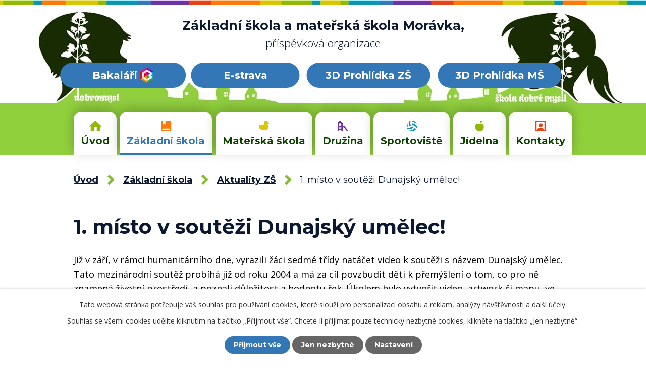

--- FILE ---
content_type: text/html; charset=utf-8
request_url: https://www.zsmoravka.cz/aktuality-zs/1-misto-v-soutezi-dunajsky-umelec
body_size: 6157
content:
<!DOCTYPE html>
<html lang="cs" data-lang-system="cs">
	<head>



		<!--[if IE]><meta http-equiv="X-UA-Compatible" content="IE=EDGE"><![endif]-->
			<meta name="viewport" content="width=device-width, initial-scale=1, user-scalable=yes">
			<meta http-equiv="content-type" content="text/html; charset=utf-8" />
			<meta name="robots" content="index,follow" />
			<meta name="author" content="Antee s.r.o." />
			<meta name="description" content="Již v září, v rámci humanitárního dne, vyrazili žáci sedmé třídy natáčet video k soutěži s názvem Dunajský umělec. Tato mezinárodní soutěž probíhá již od roku 2004 a má za cíl povzbudit děti k přemýšlení o tom, co pro ně znamená životní prostředí, a poznali důležitost a hodnotu řek. Úkolem bylo vytvořit video, artwork či mapu, ve kterém by blíže popsali místní řeku a prostředí, a také k nim vyjádřili svůj vztah. Hodnocení soutěže proběhlo na konci měsíce října a my můžeme do světa vypustit skvělou zprávu - z 63 došlých děl bylo právě to naše oceněno 1. místem v kategorii Teenager! Jako odměnu získala třída hodnotný dárek a především - postup do mezinárodního kola! Gratulujeme a děkujeme za skvělou reprezentaci naší školy a obce!
Na video se můžete podívat ZDE " />
			<meta name="viewport" content="width=device-width, initial-scale=1, user-scalable=yes" />
<title>1. místo v soutěži Dunajský umělec! | Základní škola a mateřská škola Morávka</title>

		<link rel="stylesheet" type="text/css" href="https://cdn.antee.cz/jqueryui/1.8.20/css/smoothness/jquery-ui-1.8.20.custom.css?v=2" integrity="sha384-969tZdZyQm28oZBJc3HnOkX55bRgehf7P93uV7yHLjvpg/EMn7cdRjNDiJ3kYzs4" crossorigin="anonymous" />
		<link rel="stylesheet" type="text/css" href="/style.php?nid=Q1FJQUc=&amp;ver=1768399196" />
		<link rel="stylesheet" type="text/css" href="/css/libs.css?ver=1768399900" />
		<link rel="stylesheet" type="text/css" href="https://cdn.antee.cz/genericons/genericons/genericons.css?v=2" integrity="sha384-DVVni0eBddR2RAn0f3ykZjyh97AUIRF+05QPwYfLtPTLQu3B+ocaZm/JigaX0VKc" crossorigin="anonymous" />

		<script src="/js/jquery/jquery-3.0.0.min.js" ></script>
		<script src="/js/jquery/jquery-migrate-3.1.0.min.js" ></script>
		<script src="/js/jquery/jquery-ui.min.js" ></script>
		<script src="/js/jquery/jquery.ui.touch-punch.min.js" ></script>
		<script src="/js/libs.min.js?ver=1768399900" ></script>
		<script src="/js/ipo.min.js?ver=1768399889" ></script>
			<script src="/js/locales/cs.js?ver=1768399196" ></script>

			<script src='https://www.google.com/recaptcha/api.js?hl=cs&render=explicit' ></script>

		<link href="/aktuality-zs?action=atom" type="application/atom+xml" rel="alternate" title="Aktuality ZŠ">
		<link href="/dokumenty-zs?action=atom" type="application/atom+xml" rel="alternate" title="Dokumenty ZŠ">
		<link href="/aktuality-ms?action=atom" type="application/atom+xml" rel="alternate" title="Aktuality MŠ">
		<link href="/dokumenty-ms?action=atom" type="application/atom+xml" rel="alternate" title="Dokumenty MŠ">
		<link href="/tridy?action=atom" type="application/atom+xml" rel="alternate" title="Třídy">
		<link href="/projekty-skoly?action=atom" type="application/atom+xml" rel="alternate" title="Projekty školy">
		<link href="/aktuality-20242025?action=atom" type="application/atom+xml" rel="alternate" title="Aktuality 2024/2025">
<link rel="preconnect" href="https://fonts.gstatic.com/" crossorigin>
<link href="https://fonts.googleapis.com/css2?family=Montserrat:ital,wght@0,400;0,700;1,400;1,700&amp;family=Open+Sans:ital,wght@0,300;0,400;0,600;0,700;1,300;1,400;1,600;1,700&amp;display=fallback" rel="stylesheet">
<link href="/image.php?nid=19472&amp;oid=8393907&amp;width=30" rel="icon" type="image/png">
<link rel="shortcut icon" href="/image.php?nid=19472&amp;oid=8393907&amp;width=30">
<script>
ipo.api.live('body', function(el) {
//posun patičky
$(el).find("#ipocopyright").insertAfter("#ipocontainer");
});
</script>





	</head>

	<body id="page8367347" class="subpage8367347 subpage8367346"
			
			data-nid="19472"
			data-lid="CZ"
			data-oid="8367347"
			data-layout-pagewidth="1024"
			
			data-slideshow-timer="3"
			 data-ipo-article-id="591970"
						
				
				data-layout="responsive" data-viewport_width_responsive="1024"
			>



							<div id="snippet-cookiesConfirmation-euCookiesSnp">			<div id="cookieChoiceInfo" class="cookie-choices-info template_1">
					<p>Tato webová stránka potřebuje váš souhlas pro používání cookies, které slouží pro personalizaci obsahu a reklam, analýzy návštěvnosti a 
						<a class="cookie-button more" href="https://navody.antee.cz/cookies" target="_blank">další účely.</a>
					</p>
					<p>
						Souhlas se všemi cookies udělíte kliknutím na tlačítko „Přijmout vše“. Chcete-li přijímat pouze technicky nezbytné cookies, klikněte na tlačítko „Jen nezbytné“.
					</p>
				<div class="buttons">
					<a class="cookie-button action-button ajax" id="cookieChoiceButton" rel=”nofollow” href="/aktuality-zs/1-misto-v-soutezi-dunajsky-umelec?do=cookiesConfirmation-acceptAll">Přijmout vše</a>
					<a class="cookie-button cookie-button--settings action-button ajax" rel=”nofollow” href="/aktuality-zs/1-misto-v-soutezi-dunajsky-umelec?do=cookiesConfirmation-onlyNecessary">Jen nezbytné</a>
					<a class="cookie-button cookie-button--settings action-button ajax" rel=”nofollow” href="/aktuality-zs/1-misto-v-soutezi-dunajsky-umelec?do=cookiesConfirmation-openSettings">Nastavení</a>
				</div>
			</div>
</div>				<div id="ipocontainer">

			<div class="menu-toggler">

				<span>Menu</span>
				<span class="genericon genericon-menu"></span>
			</div>

			<span id="back-to-top">

				<i class="fa fa-angle-up"></i>
			</span>

			<div id="ipoheader">

				<div class="header-container flex-container layout-container">
	<a href="/" class="header-logo">
		<span class="top">Základní škola a mateřská škola Morávka,<span>příspěvková organizace</span></span>
	</a>
	<a class="action-button hb1" href="https://zsmoravka.bakalari.cz/login" target="_blank" rel="noopener noreferrer">Bakaláři <img class="bakalari-obr" src="/image.php?nid=19472&amp;oid=8481270" alt="bakalari"></a>
	<a class="action-button hb3" href="https://secure.ulrichsw.cz/estrava/prihlaseni/0131" target="_blank" rel="noopener noreferrer">E-strava</a>
	<a class="action-button hb2" href="https://my.matterport.com/show/?m=8zKuiniCRgK" target="_blank" rel="noopener noreferrer">3D Prohlídka ZŠ</a>
	<a class="action-button hb4" href="https://my.matterport.com/show/?m=jq6wVhukNH8" target="_blank" rel="noopener noreferrer">3D Prohlídka MŠ</a>
</div>
			</div>

			<div id="ipotopmenuwrapper">

				<div id="ipotopmenu">
<h4 class="hiddenMenu">Horní menu</h4>
<ul class="topmenulevel1"><li class="topmenuitem1 noborder" id="ipomenu8215406"><a href="/">Úvod</a></li><li class="topmenuitem1 active" id="ipomenu8367346"><a href="/zakladni-skola">Základní škola</a><ul class="topmenulevel2"><li class="topmenuitem2 active" id="ipomenu8367347"><a href="/aktuality-zs">Aktuality ZŠ</a></li><li class="topmenuitem2" id="ipomenu8367348"><a href="/fotogalerie-zs">Fotogalerie ZŠ</a></li><li class="topmenuitem2" id="ipomenu8367349"><a href="/dokumenty-zs">Dokumenty ZŠ</a></li><li class="topmenuitem2" id="ipomenu8367350"><a href="/rozvrh-hodin">Rozvrh hodin</a></li><li class="topmenuitem2" id="ipomenu8367351"><a href="/pedagogicti-zamestnanci">Pedagogičtí zaměstnanci</a></li><li class="topmenuitem2" id="ipomenu10468240"><a href="/zakovsky-parlament">Žákovský parlament</a><ul class="topmenulevel3"><li class="topmenuitem3" id="ipomenu11643511"><a href="/aktuality-20242025">Aktuality 2024/2025</a></li></ul></li><li class="topmenuitem2" id="ipomenu8367352"><a href="/klub-rodicu">Klub rodičů</a></li><li class="topmenuitem2" id="ipomenu8367353"><a href="/skolni-vzdelavaci-program">Školní vzdělávací program</a></li><li class="topmenuitem2" id="ipomenu8215408"><a href="/povinne-zverejnovane-informace">Povinně zveřejňované informace</a></li><li class="topmenuitem2" id="ipomenu8390340"><a href="/projekty-skoly">Projekty školy</a></li><li class="topmenuitem2" id="ipomenu8749892"><a href="/gdpr">GDPR</a></li><li class="topmenuitem2" id="ipomenu9896004"><a href="/poradenstvi-a-prevence">Poradenství a prevence</a><ul class="topmenulevel3"><li class="topmenuitem3" id="ipomenu9896005"><a href="/metodik-prevence">Metodik prevence</a></li><li class="topmenuitem3" id="ipomenu9896006"><a href="/vychovny-poradce">Výchovný poradce</a></li></ul></li><li class="topmenuitem2" id="ipomenu12804793"><a href="/skolska-rada">Školská rada</a></li></ul></li><li class="topmenuitem1" id="ipomenu8367354"><a href="/materska-skola">Mateřská škola</a><ul class="topmenulevel2"><li class="topmenuitem2" id="ipomenu8367355"><a href="/aktuality-ms">Aktuality MŠ</a></li><li class="topmenuitem2" id="ipomenu8384940"><a href="/tridy">Třídy</a></li><li class="topmenuitem2" id="ipomenu8367357"><a href="/fotogalerie-ms">Fotogalerie MŠ</a></li><li class="topmenuitem2" id="ipomenu8367358"><a href="/dokumenty-ms">Dokumenty MŠ</a></li></ul></li><li class="topmenuitem1" id="ipomenu8367359"><a href="/druzina">Družina</a></li><li class="topmenuitem1" id="ipomenu8367360"><a href="/sportoviste">Sportoviště</a></li><li class="topmenuitem1" id="ipomenu8367361"><a href="/jidelna">Jídelna</a><ul class="topmenulevel2"><li class="topmenuitem2" id="ipomenu8367362"><a href="/jidelnicek">Jídelníček</a></li><li class="topmenuitem2" id="ipomenu8456410"><a href="/vyber-stravneho">Výběr strávného</a></li></ul></li><li class="topmenuitem1" id="ipomenu8367363"><a href="/kontakty">Kontakty</a></li></ul>
					<div class="cleartop"></div>
				</div>
			</div>
			<div id="ipomain">
				
				<div id="ipomainframe">
					<div id="ipopage">
<div id="iponavigation">
	<h5 class="hiddenMenu">Drobečková navigace</h5>
	<p>
			<a href="/">Úvod</a> <span class="separator">&gt;</span>
			<a href="/zakladni-skola">Základní škola</a> <span class="separator">&gt;</span>
			<a href="/aktuality-zs">Aktuality ZŠ</a> <span class="separator">&gt;</span>
			<span class="currentPage">1. místo v soutěži Dunajský umělec!</span>
	</p>

</div>
						<div class="ipopagetext">
							<div class="blog view-detail content">
								
								<h1>1. místo v soutěži Dunajský umělec!</h1>

<div id="snippet--flash"></div>
								
																	

<hr class="cleaner">




<hr class="cleaner">

<div class="article">
	

	<div class="paragraph text clearfix">
<p>Již v září, v rámci humanitárního dne, vyrazili žáci sedmé třídy natáčet video k soutěži s názvem Dunajský umělec. Tato mezinárodní soutěž probíhá již od roku 2004 a má za cíl povzbudit děti k přemýšlení o tom, co pro ně znamená životní prostředí, a poznali důležitost a hodnotu řek. Úkolem bylo vytvořit video, artwork či mapu, ve kterém by blíže popsali místní řeku a prostředí, a také k nim vyjádřili svůj vztah. Hodnocení soutěže proběhlo na konci měsíce října a my můžeme do světa vypustit skvělou zprávu - z 63 došlých děl bylo právě to naše oceněno 1. místem v kategorii Teenager! Jako odměnu získala třída hodnotný dárek a především - postup do mezinárodního kola! Gratulujeme a děkujeme za skvělou reprezentaci naší školy a obce!</p>
<p>Na video se můžete podívat <a href="https://ulozto.cz/file/J1IxeQpkFdlh/dunajsky-umelec-zs-moravka-mov#!ZGOwAGR2ZGx2ZTEvZzLjMQD0ZmD5MzufMRMDoIZ4G1EypwZkBN==">ZDE </a></p>	</div>
		
<div id="snippet--images"><div class="images clearfix">

																				<div class="image-wrapper" data-img="8551474" style="margin: 22.00px; padding: 6px;">
				<div class="image-inner-wrapper with-description">
			<div class="image-thumbnail" style="width: 200px; height: 200px;">
				<a class="image-detail" href="/image.php?nid=19472&amp;oid=8551474&amp;width=700" data-srcset="/image.php?nid=19472&amp;oid=8551474&amp;width=1000 1600w, /image.php?nid=19472&amp;oid=8551474&amp;width=1000 1200w, /image.php?nid=19472&amp;oid=8551474&amp;width=700 700w, /image.php?nid=19472&amp;oid=8551474&amp;width=300 300w" data-image-width="1000" data-image-height="750" data-caption="" target="_blank">
<img alt="" style="margin: 0px -34px;" loading="lazy" width="267" height="200" data-src="/image.php?nid=19472&amp;oid=8551474&amp;width=267&amp;height=200">
</a>
			</div>
									<div class="image-description" title="" style="width: 200px;">
					
			</div>
						</div>
	</div>
		<hr class="cleaner">
</div>
</div>


<div id="snippet--uploader"></div>			<div class="article-footer">
													<div class="published"><span>Publikováno:</span> 6. 11. 2021 20:59</div>

					</div>
	
</div>

<hr class="cleaner">
<div class="content-paginator clearfix">
	<span class="linkprev">
		<a href="/aktuality-zs/rozsviceni-vanocniho-stromu-a-travny-trek">

			<span class="linkprev-chevron">
				<i class="fa fa-angle-left"></i>
			</span>
			<span class="linkprev-text">
				<span class="linkprev-title">Rozsvícení…</span>
				<span class="linkprev-date">Publikováno: 8. 11. 2021 17:44</span>
			</span>
		</a>
	</span>
	<span class="linkback">
		<a href='/aktuality-zs'>
			<span class="linkback-chevron">
				<i class="fa fa-undo"></i>
			</span>
			<span class="linkback-text">
				<span>Zpět na přehled</span>
			</span>
		</a>
	</span>
	<span class="linknext">
		<a href="/aktuality-zs/zmena-vstupu-do-budovy-zs-a-ms-od-pondeli-8-11-2021">

			<span class="linknext-chevron">
				<i class="fa fa-angle-right"></i>
			</span>
			<span class="linknext-text">
				<span class="linknext-title">Změna vstupu do…</span>
				<span class="linknext-date">Publikováno: 3. 11. 2021 15:29</span>
			</span>
		</a>
	</span>
</div>

		
															</div>
						</div>
					</div>


					

					

					<div class="hrclear"></div>
					<div id="ipocopyright">
<div class="copyright">
	<div class="footer-container layout-container">
	<h2>Základní škola a mateřská škola Morávka, <span>příspěvková organizace</span></h2>
	<div class="footer-inner-container flex-container">
		<div class="footer-item">
			<h3>Adresa</h3>
			<p>Morávka 178<br>739 04 Pražmo</p>
			<p>
				<strong>IČO: </strong>70942129
			</p>
		</div>
		<div class="footer-item">
			<h3>Sekretariát</h3>
			<p>
				<a href="tel:+420558691029">+420 558 691 029</a><br>
				<a href="mailto:zs.moravka@seznam.cz">zs.moravka@seznam.cz</a>
			</p>
		</div>
		<div class="footer-item">
			<h3>Hodiny</h3>
			<p>
				<strong>Mateřská škola</strong><br>
				07.00 - 16.00
			</p>
			<p>
				<strong>Jídelna</strong><br>
				06.00 - 14.30
			</p>
			<p>
				<strong>Školní družina</strong><br>
				06.30 - 07.30, 11.35 - 16.30
			</p>
		</div>
		<div class="footer-item">
			<img src="/image.php?nid=19472&amp;oid=8393810&amp;width=190" alt="rodice vitani">
		</div>
	</div>
</div>
<div class="antee row">
	<div class="layout-container">
		© 2026 Základní škola a mateřská škola Morávka, příspěvková organizace, <a href="mailto:zs.moravka@seznam.cz">Kontaktovat webmastera</a>, <span id="links"><a href="/prohlaseni-o-pristupnosti">Prohlášení o přístupnosti</a></span><br>ANTEE s.r.o. - <a href="https://www.antee.cz" rel="nofollow">Tvorba webových stránek</a>, Redakční systém IPO
	</div>
</div>
</div>
					</div>
					<div id="ipostatistics">
<script >
	var _paq = _paq || [];
	_paq.push(['disableCookies']);
	_paq.push(['trackPageView']);
	_paq.push(['enableLinkTracking']);
	(function() {
		var u="https://matomo.antee.cz/";
		_paq.push(['setTrackerUrl', u+'piwik.php']);
		_paq.push(['setSiteId', 6155]);
		var d=document, g=d.createElement('script'), s=d.getElementsByTagName('script')[0];
		g.defer=true; g.async=true; g.src=u+'piwik.js'; s.parentNode.insertBefore(g,s);
	})();
</script>
<script >
	$(document).ready(function() {
		$('a[href^="mailto"]').on("click", function(){
			_paq.push(['setCustomVariable', 1, 'Click mailto','Email='+this.href.replace(/^mailto:/i,'') + ' /Page = ' +  location.href,'page']);
			_paq.push(['trackGoal', 8]);
			_paq.push(['trackPageView']);
		});

		$('a[href^="tel"]').on("click", function(){
			_paq.push(['setCustomVariable', 1, 'Click telefon','Telefon='+this.href.replace(/^tel:/i,'') + ' /Page = ' +  location.href,'page']);
			_paq.push(['trackPageView']);
		});
	});
</script>
					</div>

					<div id="ipofooter">
						
					</div>
				</div>
			</div>
		</div>
	</body>
</html>


--- FILE ---
content_type: image/svg+xml
request_url: https://www.zsmoravka.cz/file.php?nid=19472&oid=8393839
body_size: 585
content:
<svg xmlns="http://www.w3.org/2000/svg" width="24" height="20.053" viewBox="0 0 24 20.053">
  <g id="user" transform="translate(0 -1.947)">
    <path id="Path_257" data-name="Path 257" d="M14.371,16.749l-3.742-1.5A1,1,0,0,1,10,14.323v-.451C13.27,13.435,14,12,14,12s-2-2-2-4A4,4,0,0,0,4,8c0,2-2,4-2,4s.73,1.435,4,1.872v.451a1,1,0,0,1-.629.928l-3.742,1.5A1,1,0,0,0,1,17.677V21H15V17.677a1,1,0,0,0-.629-.928Z" fill="rgba(0,0,0,0)" stroke="#fff" stroke-linecap="square" stroke-miterlimit="10" stroke-width="2"/>
    <path id="Path_258" data-name="Path 258" d="M19,21h4V16.677a1,1,0,0,0-.629-.928l-3.742-1.5A1,1,0,0,1,18,13.323v-.451C21.27,12.435,22,11,22,11s-2-2-2-4a4,4,0,0,0-6-3.465" fill="rgba(0,0,0,0)" stroke="#fff" stroke-linecap="square" stroke-miterlimit="10" stroke-width="2"/>
  </g>
</svg>


--- FILE ---
content_type: image/svg+xml
request_url: https://www.zsmoravka.cz/file.php?nid=19472&oid=8393837
body_size: 842
content:
<svg id="hodiny" xmlns="http://www.w3.org/2000/svg" width="24" height="24" viewBox="0 0 24 24">
  <line id="Line_3" data-name="Line 3" y2="4" transform="translate(12 1)" fill="none" stroke="#fff" stroke-miterlimit="10" stroke-width="2"/>
  <line id="Line_4" data-name="Line 4" x1="4" transform="translate(19 12)" fill="none" stroke="#fff" stroke-miterlimit="10" stroke-width="2"/>
  <line id="Line_5" data-name="Line 5" y1="4" transform="translate(12 19)" fill="none" stroke="#fff" stroke-miterlimit="10" stroke-width="2"/>
  <line id="Line_6" data-name="Line 6" x2="4" transform="translate(1 12)" fill="none" stroke="#fff" stroke-miterlimit="10" stroke-width="2"/>
  <circle id="Ellipse_7" data-name="Ellipse 7" cx="11" cy="11" r="11" transform="translate(1 1)" fill="rgba(0,0,0,0)" stroke="#fff" stroke-linecap="square" stroke-miterlimit="10" stroke-width="2"/>
  <path id="Path_259" data-name="Path 259" d="M8,6l4,6h4" fill="rgba(0,0,0,0)" stroke="#fff" stroke-linecap="square" stroke-miterlimit="10" stroke-width="2"/>
</svg>


--- FILE ---
content_type: image/svg+xml
request_url: https://www.zsmoravka.cz/file.php?nid=19472&oid=8393852
body_size: 591
content:
<svg id="mail2" xmlns="http://www.w3.org/2000/svg" width="19.5" height="19.5" viewBox="0 0 19.5 19.5">
  <path id="Path_264" data-name="Path 264" d="M10.156,16.738a.732.732,0,0,1-.406.081.732.732,0,0,1-.406-.081L0,11.7v9.181a.768.768,0,0,0,.813.813H18.688a.768.768,0,0,0,.813-.813V11.7Z" transform="translate(0 -2.194)" fill="#fff"/>
  <path id="Path_265" data-name="Path 265" d="M5.044,10.238h0V1.625h9.75v8.613l4.144-2.275L16.419,6.094V.813A.768.768,0,0,0,15.606,0H4.231a.768.768,0,0,0-.813.813V6.175L.9,8.044Z" transform="translate(-0.169)" fill="#fff"/>
  <rect id="Rectangle_164" data-name="Rectangle 164" width="7" height="1" transform="translate(6.5 4.5)" fill="#fff"/>
  <rect id="Rectangle_165" data-name="Rectangle 165" width="7" height="1" transform="translate(6.5 7.5)" fill="#fff"/>
</svg>


--- FILE ---
content_type: image/svg+xml
request_url: https://www.zsmoravka.cz/file.php?nid=19472&oid=8393972
body_size: 79
content:
<svg xmlns="http://www.w3.org/2000/svg" width="13.231" height="20.707" viewBox="0 0 13.231 20.707">
  <path id="drobeckovka" d="M-12673.158,4017.507l8.964,8.123-8.964,8.964" transform="translate(12674.926 -4015.655)" fill="none" stroke="#82bc36" stroke-linejoin="round" stroke-width="5"/>
</svg>


--- FILE ---
content_type: image/svg+xml
request_url: https://www.zsmoravka.cz/file.php?nid=19472&oid=8393406
body_size: 131
content:
<svg xmlns="http://www.w3.org/2000/svg" width="24.467" height="20.195" viewBox="0 0 24.467 20.195">
  <path id="uvod" d="M22.406,52.7,10.171,63.112l1.268,1.273,1.8-1.448v9.954h6.351V64.909a.641.641,0,0,1,.637-.621h4.241a.612.612,0,0,1,.6.621v7.983h6.5V62.933l1.8,1.448,1.271-1.274Z" transform="translate(-10.171 -52.697)" fill="#90b804"/>
</svg>


--- FILE ---
content_type: image/svg+xml
request_url: https://www.zsmoravka.cz/file.php?nid=19472&oid=8393368
body_size: 353
content:
<svg id="druzina" xmlns="http://www.w3.org/2000/svg" width="20.195" height="20.195" viewBox="0 0 20.195 20.195">
  <path id="Path_245" data-name="Path 245" d="M19.9,18.124,13.591,10.55a1.262,1.262,0,0,0-.969-.453H10.1V5.049a1.262,1.262,0,0,0-.37-.892L5.941.37a1.262,1.262,0,0,0-1.785,0L.37,4.156A1.262,1.262,0,0,0,0,5.049V20.195H2.524V17.67H7.573v2.524H10.1V12.622h1.934l5.932,7.12A1.263,1.263,0,1,0,19.9,18.124ZM5.049,5.049A2.524,2.524,0,1,1,2.524,7.573,2.524,2.524,0,0,1,5.049,5.049Zm2.524,10.1H2.524V12.622H7.573Z" transform="translate(0 0)" fill="#6736a2"/>
</svg>


--- FILE ---
content_type: image/svg+xml
request_url: https://www.zsmoravka.cz/file.php?nid=19472&oid=8393851
body_size: 534
content:
<svg id="tel2" xmlns="http://www.w3.org/2000/svg" width="19.5" height="18.688" viewBox="0 0 19.5 18.688">
  <path id="Path_260" data-name="Path 260" d="M16.25,0h-13A3.25,3.25,0,0,0,0,3.25V4.875a.813.813,0,0,0,.813.813H4.875a.813.813,0,0,0,.813-.813V3.25h8.125V4.875a.813.813,0,0,0,.813.813h4.063a.813.813,0,0,0,.813-.813V3.25A3.25,3.25,0,0,0,16.25,0Z" fill="#fff"/>
  <path id="Path_261" data-name="Path 261" d="M18.679,14.972,13.8,9.284A.813.813,0,0,0,13.188,9h-6.5a.813.813,0,0,0-.617.284L1.2,14.972A.808.808,0,0,0,1,15.5v4.063a.813.813,0,0,0,.813.813h16.25a.813.813,0,0,0,.813-.813V15.5a.808.808,0,0,0-.2-.528ZM9.938,17.125a2.438,2.438,0,1,1,2.438-2.438A2.438,2.438,0,0,1,9.938,17.125Z" transform="translate(-0.187 -1.687)" fill="#fff"/>
</svg>
